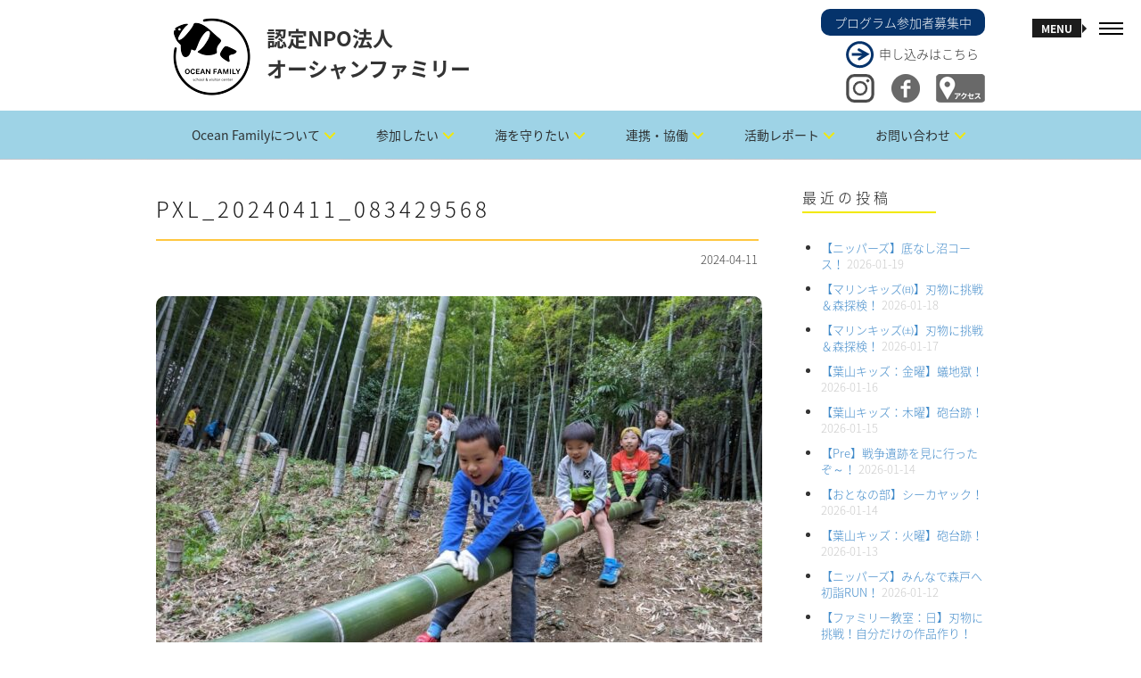

--- FILE ---
content_type: text/html; charset=utf-8
request_url: https://www.google.com/recaptcha/api2/anchor?ar=1&k=6LfSXaMUAAAAAK4OgOIZQEqnUji7Vh5_8HyXatXM&co=aHR0cHM6Ly9vY2VhbmZhbWlseS5qcDo0NDM.&hl=en&v=PoyoqOPhxBO7pBk68S4YbpHZ&size=invisible&anchor-ms=20000&execute-ms=30000&cb=m2d0fa5rh2d2
body_size: 48548
content:
<!DOCTYPE HTML><html dir="ltr" lang="en"><head><meta http-equiv="Content-Type" content="text/html; charset=UTF-8">
<meta http-equiv="X-UA-Compatible" content="IE=edge">
<title>reCAPTCHA</title>
<style type="text/css">
/* cyrillic-ext */
@font-face {
  font-family: 'Roboto';
  font-style: normal;
  font-weight: 400;
  font-stretch: 100%;
  src: url(//fonts.gstatic.com/s/roboto/v48/KFO7CnqEu92Fr1ME7kSn66aGLdTylUAMa3GUBHMdazTgWw.woff2) format('woff2');
  unicode-range: U+0460-052F, U+1C80-1C8A, U+20B4, U+2DE0-2DFF, U+A640-A69F, U+FE2E-FE2F;
}
/* cyrillic */
@font-face {
  font-family: 'Roboto';
  font-style: normal;
  font-weight: 400;
  font-stretch: 100%;
  src: url(//fonts.gstatic.com/s/roboto/v48/KFO7CnqEu92Fr1ME7kSn66aGLdTylUAMa3iUBHMdazTgWw.woff2) format('woff2');
  unicode-range: U+0301, U+0400-045F, U+0490-0491, U+04B0-04B1, U+2116;
}
/* greek-ext */
@font-face {
  font-family: 'Roboto';
  font-style: normal;
  font-weight: 400;
  font-stretch: 100%;
  src: url(//fonts.gstatic.com/s/roboto/v48/KFO7CnqEu92Fr1ME7kSn66aGLdTylUAMa3CUBHMdazTgWw.woff2) format('woff2');
  unicode-range: U+1F00-1FFF;
}
/* greek */
@font-face {
  font-family: 'Roboto';
  font-style: normal;
  font-weight: 400;
  font-stretch: 100%;
  src: url(//fonts.gstatic.com/s/roboto/v48/KFO7CnqEu92Fr1ME7kSn66aGLdTylUAMa3-UBHMdazTgWw.woff2) format('woff2');
  unicode-range: U+0370-0377, U+037A-037F, U+0384-038A, U+038C, U+038E-03A1, U+03A3-03FF;
}
/* math */
@font-face {
  font-family: 'Roboto';
  font-style: normal;
  font-weight: 400;
  font-stretch: 100%;
  src: url(//fonts.gstatic.com/s/roboto/v48/KFO7CnqEu92Fr1ME7kSn66aGLdTylUAMawCUBHMdazTgWw.woff2) format('woff2');
  unicode-range: U+0302-0303, U+0305, U+0307-0308, U+0310, U+0312, U+0315, U+031A, U+0326-0327, U+032C, U+032F-0330, U+0332-0333, U+0338, U+033A, U+0346, U+034D, U+0391-03A1, U+03A3-03A9, U+03B1-03C9, U+03D1, U+03D5-03D6, U+03F0-03F1, U+03F4-03F5, U+2016-2017, U+2034-2038, U+203C, U+2040, U+2043, U+2047, U+2050, U+2057, U+205F, U+2070-2071, U+2074-208E, U+2090-209C, U+20D0-20DC, U+20E1, U+20E5-20EF, U+2100-2112, U+2114-2115, U+2117-2121, U+2123-214F, U+2190, U+2192, U+2194-21AE, U+21B0-21E5, U+21F1-21F2, U+21F4-2211, U+2213-2214, U+2216-22FF, U+2308-230B, U+2310, U+2319, U+231C-2321, U+2336-237A, U+237C, U+2395, U+239B-23B7, U+23D0, U+23DC-23E1, U+2474-2475, U+25AF, U+25B3, U+25B7, U+25BD, U+25C1, U+25CA, U+25CC, U+25FB, U+266D-266F, U+27C0-27FF, U+2900-2AFF, U+2B0E-2B11, U+2B30-2B4C, U+2BFE, U+3030, U+FF5B, U+FF5D, U+1D400-1D7FF, U+1EE00-1EEFF;
}
/* symbols */
@font-face {
  font-family: 'Roboto';
  font-style: normal;
  font-weight: 400;
  font-stretch: 100%;
  src: url(//fonts.gstatic.com/s/roboto/v48/KFO7CnqEu92Fr1ME7kSn66aGLdTylUAMaxKUBHMdazTgWw.woff2) format('woff2');
  unicode-range: U+0001-000C, U+000E-001F, U+007F-009F, U+20DD-20E0, U+20E2-20E4, U+2150-218F, U+2190, U+2192, U+2194-2199, U+21AF, U+21E6-21F0, U+21F3, U+2218-2219, U+2299, U+22C4-22C6, U+2300-243F, U+2440-244A, U+2460-24FF, U+25A0-27BF, U+2800-28FF, U+2921-2922, U+2981, U+29BF, U+29EB, U+2B00-2BFF, U+4DC0-4DFF, U+FFF9-FFFB, U+10140-1018E, U+10190-1019C, U+101A0, U+101D0-101FD, U+102E0-102FB, U+10E60-10E7E, U+1D2C0-1D2D3, U+1D2E0-1D37F, U+1F000-1F0FF, U+1F100-1F1AD, U+1F1E6-1F1FF, U+1F30D-1F30F, U+1F315, U+1F31C, U+1F31E, U+1F320-1F32C, U+1F336, U+1F378, U+1F37D, U+1F382, U+1F393-1F39F, U+1F3A7-1F3A8, U+1F3AC-1F3AF, U+1F3C2, U+1F3C4-1F3C6, U+1F3CA-1F3CE, U+1F3D4-1F3E0, U+1F3ED, U+1F3F1-1F3F3, U+1F3F5-1F3F7, U+1F408, U+1F415, U+1F41F, U+1F426, U+1F43F, U+1F441-1F442, U+1F444, U+1F446-1F449, U+1F44C-1F44E, U+1F453, U+1F46A, U+1F47D, U+1F4A3, U+1F4B0, U+1F4B3, U+1F4B9, U+1F4BB, U+1F4BF, U+1F4C8-1F4CB, U+1F4D6, U+1F4DA, U+1F4DF, U+1F4E3-1F4E6, U+1F4EA-1F4ED, U+1F4F7, U+1F4F9-1F4FB, U+1F4FD-1F4FE, U+1F503, U+1F507-1F50B, U+1F50D, U+1F512-1F513, U+1F53E-1F54A, U+1F54F-1F5FA, U+1F610, U+1F650-1F67F, U+1F687, U+1F68D, U+1F691, U+1F694, U+1F698, U+1F6AD, U+1F6B2, U+1F6B9-1F6BA, U+1F6BC, U+1F6C6-1F6CF, U+1F6D3-1F6D7, U+1F6E0-1F6EA, U+1F6F0-1F6F3, U+1F6F7-1F6FC, U+1F700-1F7FF, U+1F800-1F80B, U+1F810-1F847, U+1F850-1F859, U+1F860-1F887, U+1F890-1F8AD, U+1F8B0-1F8BB, U+1F8C0-1F8C1, U+1F900-1F90B, U+1F93B, U+1F946, U+1F984, U+1F996, U+1F9E9, U+1FA00-1FA6F, U+1FA70-1FA7C, U+1FA80-1FA89, U+1FA8F-1FAC6, U+1FACE-1FADC, U+1FADF-1FAE9, U+1FAF0-1FAF8, U+1FB00-1FBFF;
}
/* vietnamese */
@font-face {
  font-family: 'Roboto';
  font-style: normal;
  font-weight: 400;
  font-stretch: 100%;
  src: url(//fonts.gstatic.com/s/roboto/v48/KFO7CnqEu92Fr1ME7kSn66aGLdTylUAMa3OUBHMdazTgWw.woff2) format('woff2');
  unicode-range: U+0102-0103, U+0110-0111, U+0128-0129, U+0168-0169, U+01A0-01A1, U+01AF-01B0, U+0300-0301, U+0303-0304, U+0308-0309, U+0323, U+0329, U+1EA0-1EF9, U+20AB;
}
/* latin-ext */
@font-face {
  font-family: 'Roboto';
  font-style: normal;
  font-weight: 400;
  font-stretch: 100%;
  src: url(//fonts.gstatic.com/s/roboto/v48/KFO7CnqEu92Fr1ME7kSn66aGLdTylUAMa3KUBHMdazTgWw.woff2) format('woff2');
  unicode-range: U+0100-02BA, U+02BD-02C5, U+02C7-02CC, U+02CE-02D7, U+02DD-02FF, U+0304, U+0308, U+0329, U+1D00-1DBF, U+1E00-1E9F, U+1EF2-1EFF, U+2020, U+20A0-20AB, U+20AD-20C0, U+2113, U+2C60-2C7F, U+A720-A7FF;
}
/* latin */
@font-face {
  font-family: 'Roboto';
  font-style: normal;
  font-weight: 400;
  font-stretch: 100%;
  src: url(//fonts.gstatic.com/s/roboto/v48/KFO7CnqEu92Fr1ME7kSn66aGLdTylUAMa3yUBHMdazQ.woff2) format('woff2');
  unicode-range: U+0000-00FF, U+0131, U+0152-0153, U+02BB-02BC, U+02C6, U+02DA, U+02DC, U+0304, U+0308, U+0329, U+2000-206F, U+20AC, U+2122, U+2191, U+2193, U+2212, U+2215, U+FEFF, U+FFFD;
}
/* cyrillic-ext */
@font-face {
  font-family: 'Roboto';
  font-style: normal;
  font-weight: 500;
  font-stretch: 100%;
  src: url(//fonts.gstatic.com/s/roboto/v48/KFO7CnqEu92Fr1ME7kSn66aGLdTylUAMa3GUBHMdazTgWw.woff2) format('woff2');
  unicode-range: U+0460-052F, U+1C80-1C8A, U+20B4, U+2DE0-2DFF, U+A640-A69F, U+FE2E-FE2F;
}
/* cyrillic */
@font-face {
  font-family: 'Roboto';
  font-style: normal;
  font-weight: 500;
  font-stretch: 100%;
  src: url(//fonts.gstatic.com/s/roboto/v48/KFO7CnqEu92Fr1ME7kSn66aGLdTylUAMa3iUBHMdazTgWw.woff2) format('woff2');
  unicode-range: U+0301, U+0400-045F, U+0490-0491, U+04B0-04B1, U+2116;
}
/* greek-ext */
@font-face {
  font-family: 'Roboto';
  font-style: normal;
  font-weight: 500;
  font-stretch: 100%;
  src: url(//fonts.gstatic.com/s/roboto/v48/KFO7CnqEu92Fr1ME7kSn66aGLdTylUAMa3CUBHMdazTgWw.woff2) format('woff2');
  unicode-range: U+1F00-1FFF;
}
/* greek */
@font-face {
  font-family: 'Roboto';
  font-style: normal;
  font-weight: 500;
  font-stretch: 100%;
  src: url(//fonts.gstatic.com/s/roboto/v48/KFO7CnqEu92Fr1ME7kSn66aGLdTylUAMa3-UBHMdazTgWw.woff2) format('woff2');
  unicode-range: U+0370-0377, U+037A-037F, U+0384-038A, U+038C, U+038E-03A1, U+03A3-03FF;
}
/* math */
@font-face {
  font-family: 'Roboto';
  font-style: normal;
  font-weight: 500;
  font-stretch: 100%;
  src: url(//fonts.gstatic.com/s/roboto/v48/KFO7CnqEu92Fr1ME7kSn66aGLdTylUAMawCUBHMdazTgWw.woff2) format('woff2');
  unicode-range: U+0302-0303, U+0305, U+0307-0308, U+0310, U+0312, U+0315, U+031A, U+0326-0327, U+032C, U+032F-0330, U+0332-0333, U+0338, U+033A, U+0346, U+034D, U+0391-03A1, U+03A3-03A9, U+03B1-03C9, U+03D1, U+03D5-03D6, U+03F0-03F1, U+03F4-03F5, U+2016-2017, U+2034-2038, U+203C, U+2040, U+2043, U+2047, U+2050, U+2057, U+205F, U+2070-2071, U+2074-208E, U+2090-209C, U+20D0-20DC, U+20E1, U+20E5-20EF, U+2100-2112, U+2114-2115, U+2117-2121, U+2123-214F, U+2190, U+2192, U+2194-21AE, U+21B0-21E5, U+21F1-21F2, U+21F4-2211, U+2213-2214, U+2216-22FF, U+2308-230B, U+2310, U+2319, U+231C-2321, U+2336-237A, U+237C, U+2395, U+239B-23B7, U+23D0, U+23DC-23E1, U+2474-2475, U+25AF, U+25B3, U+25B7, U+25BD, U+25C1, U+25CA, U+25CC, U+25FB, U+266D-266F, U+27C0-27FF, U+2900-2AFF, U+2B0E-2B11, U+2B30-2B4C, U+2BFE, U+3030, U+FF5B, U+FF5D, U+1D400-1D7FF, U+1EE00-1EEFF;
}
/* symbols */
@font-face {
  font-family: 'Roboto';
  font-style: normal;
  font-weight: 500;
  font-stretch: 100%;
  src: url(//fonts.gstatic.com/s/roboto/v48/KFO7CnqEu92Fr1ME7kSn66aGLdTylUAMaxKUBHMdazTgWw.woff2) format('woff2');
  unicode-range: U+0001-000C, U+000E-001F, U+007F-009F, U+20DD-20E0, U+20E2-20E4, U+2150-218F, U+2190, U+2192, U+2194-2199, U+21AF, U+21E6-21F0, U+21F3, U+2218-2219, U+2299, U+22C4-22C6, U+2300-243F, U+2440-244A, U+2460-24FF, U+25A0-27BF, U+2800-28FF, U+2921-2922, U+2981, U+29BF, U+29EB, U+2B00-2BFF, U+4DC0-4DFF, U+FFF9-FFFB, U+10140-1018E, U+10190-1019C, U+101A0, U+101D0-101FD, U+102E0-102FB, U+10E60-10E7E, U+1D2C0-1D2D3, U+1D2E0-1D37F, U+1F000-1F0FF, U+1F100-1F1AD, U+1F1E6-1F1FF, U+1F30D-1F30F, U+1F315, U+1F31C, U+1F31E, U+1F320-1F32C, U+1F336, U+1F378, U+1F37D, U+1F382, U+1F393-1F39F, U+1F3A7-1F3A8, U+1F3AC-1F3AF, U+1F3C2, U+1F3C4-1F3C6, U+1F3CA-1F3CE, U+1F3D4-1F3E0, U+1F3ED, U+1F3F1-1F3F3, U+1F3F5-1F3F7, U+1F408, U+1F415, U+1F41F, U+1F426, U+1F43F, U+1F441-1F442, U+1F444, U+1F446-1F449, U+1F44C-1F44E, U+1F453, U+1F46A, U+1F47D, U+1F4A3, U+1F4B0, U+1F4B3, U+1F4B9, U+1F4BB, U+1F4BF, U+1F4C8-1F4CB, U+1F4D6, U+1F4DA, U+1F4DF, U+1F4E3-1F4E6, U+1F4EA-1F4ED, U+1F4F7, U+1F4F9-1F4FB, U+1F4FD-1F4FE, U+1F503, U+1F507-1F50B, U+1F50D, U+1F512-1F513, U+1F53E-1F54A, U+1F54F-1F5FA, U+1F610, U+1F650-1F67F, U+1F687, U+1F68D, U+1F691, U+1F694, U+1F698, U+1F6AD, U+1F6B2, U+1F6B9-1F6BA, U+1F6BC, U+1F6C6-1F6CF, U+1F6D3-1F6D7, U+1F6E0-1F6EA, U+1F6F0-1F6F3, U+1F6F7-1F6FC, U+1F700-1F7FF, U+1F800-1F80B, U+1F810-1F847, U+1F850-1F859, U+1F860-1F887, U+1F890-1F8AD, U+1F8B0-1F8BB, U+1F8C0-1F8C1, U+1F900-1F90B, U+1F93B, U+1F946, U+1F984, U+1F996, U+1F9E9, U+1FA00-1FA6F, U+1FA70-1FA7C, U+1FA80-1FA89, U+1FA8F-1FAC6, U+1FACE-1FADC, U+1FADF-1FAE9, U+1FAF0-1FAF8, U+1FB00-1FBFF;
}
/* vietnamese */
@font-face {
  font-family: 'Roboto';
  font-style: normal;
  font-weight: 500;
  font-stretch: 100%;
  src: url(//fonts.gstatic.com/s/roboto/v48/KFO7CnqEu92Fr1ME7kSn66aGLdTylUAMa3OUBHMdazTgWw.woff2) format('woff2');
  unicode-range: U+0102-0103, U+0110-0111, U+0128-0129, U+0168-0169, U+01A0-01A1, U+01AF-01B0, U+0300-0301, U+0303-0304, U+0308-0309, U+0323, U+0329, U+1EA0-1EF9, U+20AB;
}
/* latin-ext */
@font-face {
  font-family: 'Roboto';
  font-style: normal;
  font-weight: 500;
  font-stretch: 100%;
  src: url(//fonts.gstatic.com/s/roboto/v48/KFO7CnqEu92Fr1ME7kSn66aGLdTylUAMa3KUBHMdazTgWw.woff2) format('woff2');
  unicode-range: U+0100-02BA, U+02BD-02C5, U+02C7-02CC, U+02CE-02D7, U+02DD-02FF, U+0304, U+0308, U+0329, U+1D00-1DBF, U+1E00-1E9F, U+1EF2-1EFF, U+2020, U+20A0-20AB, U+20AD-20C0, U+2113, U+2C60-2C7F, U+A720-A7FF;
}
/* latin */
@font-face {
  font-family: 'Roboto';
  font-style: normal;
  font-weight: 500;
  font-stretch: 100%;
  src: url(//fonts.gstatic.com/s/roboto/v48/KFO7CnqEu92Fr1ME7kSn66aGLdTylUAMa3yUBHMdazQ.woff2) format('woff2');
  unicode-range: U+0000-00FF, U+0131, U+0152-0153, U+02BB-02BC, U+02C6, U+02DA, U+02DC, U+0304, U+0308, U+0329, U+2000-206F, U+20AC, U+2122, U+2191, U+2193, U+2212, U+2215, U+FEFF, U+FFFD;
}
/* cyrillic-ext */
@font-face {
  font-family: 'Roboto';
  font-style: normal;
  font-weight: 900;
  font-stretch: 100%;
  src: url(//fonts.gstatic.com/s/roboto/v48/KFO7CnqEu92Fr1ME7kSn66aGLdTylUAMa3GUBHMdazTgWw.woff2) format('woff2');
  unicode-range: U+0460-052F, U+1C80-1C8A, U+20B4, U+2DE0-2DFF, U+A640-A69F, U+FE2E-FE2F;
}
/* cyrillic */
@font-face {
  font-family: 'Roboto';
  font-style: normal;
  font-weight: 900;
  font-stretch: 100%;
  src: url(//fonts.gstatic.com/s/roboto/v48/KFO7CnqEu92Fr1ME7kSn66aGLdTylUAMa3iUBHMdazTgWw.woff2) format('woff2');
  unicode-range: U+0301, U+0400-045F, U+0490-0491, U+04B0-04B1, U+2116;
}
/* greek-ext */
@font-face {
  font-family: 'Roboto';
  font-style: normal;
  font-weight: 900;
  font-stretch: 100%;
  src: url(//fonts.gstatic.com/s/roboto/v48/KFO7CnqEu92Fr1ME7kSn66aGLdTylUAMa3CUBHMdazTgWw.woff2) format('woff2');
  unicode-range: U+1F00-1FFF;
}
/* greek */
@font-face {
  font-family: 'Roboto';
  font-style: normal;
  font-weight: 900;
  font-stretch: 100%;
  src: url(//fonts.gstatic.com/s/roboto/v48/KFO7CnqEu92Fr1ME7kSn66aGLdTylUAMa3-UBHMdazTgWw.woff2) format('woff2');
  unicode-range: U+0370-0377, U+037A-037F, U+0384-038A, U+038C, U+038E-03A1, U+03A3-03FF;
}
/* math */
@font-face {
  font-family: 'Roboto';
  font-style: normal;
  font-weight: 900;
  font-stretch: 100%;
  src: url(//fonts.gstatic.com/s/roboto/v48/KFO7CnqEu92Fr1ME7kSn66aGLdTylUAMawCUBHMdazTgWw.woff2) format('woff2');
  unicode-range: U+0302-0303, U+0305, U+0307-0308, U+0310, U+0312, U+0315, U+031A, U+0326-0327, U+032C, U+032F-0330, U+0332-0333, U+0338, U+033A, U+0346, U+034D, U+0391-03A1, U+03A3-03A9, U+03B1-03C9, U+03D1, U+03D5-03D6, U+03F0-03F1, U+03F4-03F5, U+2016-2017, U+2034-2038, U+203C, U+2040, U+2043, U+2047, U+2050, U+2057, U+205F, U+2070-2071, U+2074-208E, U+2090-209C, U+20D0-20DC, U+20E1, U+20E5-20EF, U+2100-2112, U+2114-2115, U+2117-2121, U+2123-214F, U+2190, U+2192, U+2194-21AE, U+21B0-21E5, U+21F1-21F2, U+21F4-2211, U+2213-2214, U+2216-22FF, U+2308-230B, U+2310, U+2319, U+231C-2321, U+2336-237A, U+237C, U+2395, U+239B-23B7, U+23D0, U+23DC-23E1, U+2474-2475, U+25AF, U+25B3, U+25B7, U+25BD, U+25C1, U+25CA, U+25CC, U+25FB, U+266D-266F, U+27C0-27FF, U+2900-2AFF, U+2B0E-2B11, U+2B30-2B4C, U+2BFE, U+3030, U+FF5B, U+FF5D, U+1D400-1D7FF, U+1EE00-1EEFF;
}
/* symbols */
@font-face {
  font-family: 'Roboto';
  font-style: normal;
  font-weight: 900;
  font-stretch: 100%;
  src: url(//fonts.gstatic.com/s/roboto/v48/KFO7CnqEu92Fr1ME7kSn66aGLdTylUAMaxKUBHMdazTgWw.woff2) format('woff2');
  unicode-range: U+0001-000C, U+000E-001F, U+007F-009F, U+20DD-20E0, U+20E2-20E4, U+2150-218F, U+2190, U+2192, U+2194-2199, U+21AF, U+21E6-21F0, U+21F3, U+2218-2219, U+2299, U+22C4-22C6, U+2300-243F, U+2440-244A, U+2460-24FF, U+25A0-27BF, U+2800-28FF, U+2921-2922, U+2981, U+29BF, U+29EB, U+2B00-2BFF, U+4DC0-4DFF, U+FFF9-FFFB, U+10140-1018E, U+10190-1019C, U+101A0, U+101D0-101FD, U+102E0-102FB, U+10E60-10E7E, U+1D2C0-1D2D3, U+1D2E0-1D37F, U+1F000-1F0FF, U+1F100-1F1AD, U+1F1E6-1F1FF, U+1F30D-1F30F, U+1F315, U+1F31C, U+1F31E, U+1F320-1F32C, U+1F336, U+1F378, U+1F37D, U+1F382, U+1F393-1F39F, U+1F3A7-1F3A8, U+1F3AC-1F3AF, U+1F3C2, U+1F3C4-1F3C6, U+1F3CA-1F3CE, U+1F3D4-1F3E0, U+1F3ED, U+1F3F1-1F3F3, U+1F3F5-1F3F7, U+1F408, U+1F415, U+1F41F, U+1F426, U+1F43F, U+1F441-1F442, U+1F444, U+1F446-1F449, U+1F44C-1F44E, U+1F453, U+1F46A, U+1F47D, U+1F4A3, U+1F4B0, U+1F4B3, U+1F4B9, U+1F4BB, U+1F4BF, U+1F4C8-1F4CB, U+1F4D6, U+1F4DA, U+1F4DF, U+1F4E3-1F4E6, U+1F4EA-1F4ED, U+1F4F7, U+1F4F9-1F4FB, U+1F4FD-1F4FE, U+1F503, U+1F507-1F50B, U+1F50D, U+1F512-1F513, U+1F53E-1F54A, U+1F54F-1F5FA, U+1F610, U+1F650-1F67F, U+1F687, U+1F68D, U+1F691, U+1F694, U+1F698, U+1F6AD, U+1F6B2, U+1F6B9-1F6BA, U+1F6BC, U+1F6C6-1F6CF, U+1F6D3-1F6D7, U+1F6E0-1F6EA, U+1F6F0-1F6F3, U+1F6F7-1F6FC, U+1F700-1F7FF, U+1F800-1F80B, U+1F810-1F847, U+1F850-1F859, U+1F860-1F887, U+1F890-1F8AD, U+1F8B0-1F8BB, U+1F8C0-1F8C1, U+1F900-1F90B, U+1F93B, U+1F946, U+1F984, U+1F996, U+1F9E9, U+1FA00-1FA6F, U+1FA70-1FA7C, U+1FA80-1FA89, U+1FA8F-1FAC6, U+1FACE-1FADC, U+1FADF-1FAE9, U+1FAF0-1FAF8, U+1FB00-1FBFF;
}
/* vietnamese */
@font-face {
  font-family: 'Roboto';
  font-style: normal;
  font-weight: 900;
  font-stretch: 100%;
  src: url(//fonts.gstatic.com/s/roboto/v48/KFO7CnqEu92Fr1ME7kSn66aGLdTylUAMa3OUBHMdazTgWw.woff2) format('woff2');
  unicode-range: U+0102-0103, U+0110-0111, U+0128-0129, U+0168-0169, U+01A0-01A1, U+01AF-01B0, U+0300-0301, U+0303-0304, U+0308-0309, U+0323, U+0329, U+1EA0-1EF9, U+20AB;
}
/* latin-ext */
@font-face {
  font-family: 'Roboto';
  font-style: normal;
  font-weight: 900;
  font-stretch: 100%;
  src: url(//fonts.gstatic.com/s/roboto/v48/KFO7CnqEu92Fr1ME7kSn66aGLdTylUAMa3KUBHMdazTgWw.woff2) format('woff2');
  unicode-range: U+0100-02BA, U+02BD-02C5, U+02C7-02CC, U+02CE-02D7, U+02DD-02FF, U+0304, U+0308, U+0329, U+1D00-1DBF, U+1E00-1E9F, U+1EF2-1EFF, U+2020, U+20A0-20AB, U+20AD-20C0, U+2113, U+2C60-2C7F, U+A720-A7FF;
}
/* latin */
@font-face {
  font-family: 'Roboto';
  font-style: normal;
  font-weight: 900;
  font-stretch: 100%;
  src: url(//fonts.gstatic.com/s/roboto/v48/KFO7CnqEu92Fr1ME7kSn66aGLdTylUAMa3yUBHMdazQ.woff2) format('woff2');
  unicode-range: U+0000-00FF, U+0131, U+0152-0153, U+02BB-02BC, U+02C6, U+02DA, U+02DC, U+0304, U+0308, U+0329, U+2000-206F, U+20AC, U+2122, U+2191, U+2193, U+2212, U+2215, U+FEFF, U+FFFD;
}

</style>
<link rel="stylesheet" type="text/css" href="https://www.gstatic.com/recaptcha/releases/PoyoqOPhxBO7pBk68S4YbpHZ/styles__ltr.css">
<script nonce="aThlC7-xyvZNEo6zQ7m6og" type="text/javascript">window['__recaptcha_api'] = 'https://www.google.com/recaptcha/api2/';</script>
<script type="text/javascript" src="https://www.gstatic.com/recaptcha/releases/PoyoqOPhxBO7pBk68S4YbpHZ/recaptcha__en.js" nonce="aThlC7-xyvZNEo6zQ7m6og">
      
    </script></head>
<body><div id="rc-anchor-alert" class="rc-anchor-alert"></div>
<input type="hidden" id="recaptcha-token" value="[base64]">
<script type="text/javascript" nonce="aThlC7-xyvZNEo6zQ7m6og">
      recaptcha.anchor.Main.init("[\x22ainput\x22,[\x22bgdata\x22,\x22\x22,\[base64]/[base64]/bmV3IFpbdF0obVswXSk6Sz09Mj9uZXcgWlt0XShtWzBdLG1bMV0pOks9PTM/bmV3IFpbdF0obVswXSxtWzFdLG1bMl0pOks9PTQ/[base64]/[base64]/[base64]/[base64]/[base64]/[base64]/[base64]/[base64]/[base64]/[base64]/[base64]/[base64]/[base64]/[base64]\\u003d\\u003d\x22,\[base64]\x22,\x22UQbCq8K+VHnDp1guR8KLU8Ojw6MEw454MDF3wqxlw689c8O4D8KpwrFCCsO9w6fCpsK9LTNew75lw5bDrjN3w57DscK0HQrDqsKGw44aLcOtHMKKwqfDlcOeDMOIVSxswq4oLsOAbsKqw5rDuy59wohOMSZJwoPDvcKHIsOawrYYw5TDmMOZwp/Ciy9ML8KgeMOFPhHDk0vCrsOAwpHDmcKlwr7DmsOMGH57wqRnRA5EWsOpXTbChcO1dsK+UsKLw4bCqnLDiTwIwoZ0w6RSwrzDuVlCDsOewpTDm0tIw5pJAMK6wr3CpMOgw6ZqKsKmNCVuwrvDqcK9d8K/[base64]/Ct8KlwqbDksOVwrvCkSvCnsOXPjLCrREtBkdlwqHDlcOUKMKWGMKhHmHDsMKCw501WMKuGWVrWcKFT8KnQAvCvXDDjsOwwrHDncO9c8Owwp7DvMK5w4rDh0I9w4Ydw7YcB244QRRZwrXDhn7CgHLCoQzDvD/DiHfDrCXDlsO6w4IPCHLCgWJuFsOmwpcRwqbDqcK/woYVw7sbH8OCIcKCwppXGsKQwp/[base64]/[base64]/Dp0TCj2rClcObVSduQRsDw7vDpHl6IcKwwqREwrYTwoHDjk/Dp8OIM8KKZ8KxO8OQwoQjwpgJUl8GPGFBwoEYw4Ifw6M3ZR/DkcKmesOnw4hSwrTCvcKlw6PCkFhUwqzCpcKHOMKkwrbCicKvBUjClUDDuMKrwr/DrsKaX8O/ASjCvsKzwp7DkjvCscOvPTPCvsKLfH4ow7E8w5DDjDfDnEDDq8Kfw6s2BlrDmH/DmcKlS8O2bsOBFMO1cyjDqlJOwoZzScO4FCRrcjJPwqDCjcKYMC/DjMO/w53ClsOzbW8NbWXDicOEfsOzYzoKHklrwqLChV5nw7LDjMOHLTAaw7bCqMKjw79lw7o8w4nCu1pyw7YtPgxkw5TDpMK/[base64]/[base64]/DrMOdw6NCw6LCv0UqN3LCqMK/[base64]/DgXPCmsKLw5fDmnnCu8OuwrXCjizCnsOAacK2HRHCswzCo2HDiMOdLHdlwpvDm8Olw4B6ejURwrXCpHHDtsKXWxHCnsOgw4LCk8K2wpbCpMKKwpsYwoHCom3CpQ/CiHbDiMKNBz/Dt8KlKcOQQMOSBH9Tw7DCqwfDgAcHw6rCnMOYwrB1C8KOCgJSX8KQw7U+wp3CmMO/IcKlVDxAwovDg0jDoVIbCjfDvsOXwrhZw7JqwofCnEfCv8OPccOswosCDsOVKcKGw57Dl0MTO8ODTWzCuC3CrzQoYMOcw6jDrkMacMKCwoNlL8OQYBzCv8KnMMKrE8OXDX3DvcOJP8OURiEoYkLDpMK+GcKZwqtPBUhow6sNAMK/w7rDq8OtLcKYwqtTYVrDgVfCvV1rdcO5DcOTwpbDtQfDjcOXIcOGACTCn8OjDx4NImHClXDCk8Otw6rCtgzDsmpaw7hTVDMlI35mTsK0wqvDijXCpxPDj8Oyw48bwqt3wp8gZMO/b8Oow4ZqAzsIX1DDpl8EYMOJw5FgwrrCqsO7dsKVwp7ClcOtwrvClMOpAsKNwqkUcMO6wprDtMKxw6HDicOfw5kTJcKrVMOCw6rDocKxw5scwrfDksOdGSQ6G0VAwqx7EHcDw5BEw5JVASjChMOywqcxwr8bZWPCvsO8FFPChT4iw6/Cj8KfbAfDmwg2wqrDk8Kpw4rDvsKmwrEqw5txPhQfC8OOw7XDvRLDj21MRgDDpcOrTsOkwpvDucKVw4DCmsKqw6PCkVV5woJlAsK0FcOFw5fCmkAQwqk8QMKIAcOGw43DqMOswpl7F8KLwpcZAcKlawV0w4LCt8O/wq3CiQs1Y1V3a8KOwqPDoHx6w58FdcOKwrRyXsKNw7bDuWx2wpgDw7JuwoA9w4zCl33CiMK3PlrCjXnDmcOnOUXCpMK/RBzDvsOsdx8+w5/CqifDtMORTMKaQhHCoMKswr/[base64]/GUXCrsKPYkTDk10iT8OWFQfDucKhwpzDnXoWZ8KsbcOUwpM1w7nDs8OJbANjwovCk8O/w7YrTB/DjsKMw5xRw5jDncOqJMOUWCFWwr3CmMOBw65mwrjCmFXDhzEwdsKowqJhHH8EP8KxQ8O2wqPDjcKBw6/[base64]/woTDpsOdwqnDo1bDnMO9w4Nof2R+wpzCoMKOw47DnAs0GQLCujxkYMK+CMOKwo/[base64]/w4tkwpLCmsKDw5DCt8Kxw6dxa8OHw7tnRsOnI29BQ0bCkl/ClxHDgsKDwoPCi8KxwpDCixhLKcOSXwXDjcOywrxRG2fDmlXDkXbDlMKxwqTDjsOdw759NGPCrx/CgR86NsKiwrHCtCjCpnvCqU9ANMOVwpw9ByY0McKWw508w6TCtsOCw7VYwrjCnT9hw73Dv1bChcOywq5aYhzCkBPDhSXCuSrDrcKlwoV7w6LDk08gCcOndRXDn0hDHV/Drg/Cv8O1w4/CgMOjwqbDhRjCmFUyXsOlwo3Cj8OvVMKXw6Yowq7DlcKAw61xwrMUw45OBcKiwrlHUcKEwp8Sw7s1Y8KHw6F4wp/[base64]/Digx+woUDPcK2wrY2AWhWwoNmNTXDoTV9w5pydsOnw57DrsOFBC8Jw4xbER7DvRPDj8KbwoVXw7kOwojDvXDCkMKTwoPDj8OhIisFw6zDuU/Cu8OidxLDr8OtBsK1woPCuhrCkMO2CMO2GUDDmG9WwrLDv8KNCcOwwoHCq8Kzw7/DiAsWw6rCuhctwpdowrpwwpTCq8OfPETDjAtDQQVUbmZibsObwr8sLsOUw5hcw5TDvcKHJ8O0wrtGEDs3wrhPI0pCw4UwEMOpAR0rwqjDkMKwwpc8fcOCXsOTw7/Cq8KowrJzwoTDssKBCsKUwqnDjV7Chww9DsOAKyXChibCjlx5HWnCusKuw7YPw4xXCcODaTHDmMO1wprDncK/[base64]/DicOnSgzClnV3ZcKPBUfCpcKzwow/SsK+wplXwoPDqcOnFks7w4rCjMO6GGY9wonDujrDkV3Dp8OSLMOpMQc8w5/DgwLCtCXDtBA7w6xPHMOJwqzDoj1rwodLwqQhZ8Olwro2QgHDnjnCiMKdwox2ccOPw69HwrY7wplhw6cKwrA4w5zCs8KICkbCnVl3w7AtwoLDoEbCjk1/[base64]/DuMKiwqkWwqXDqMOLan7DjDhEHTfDiSxHw7dmOE7CoRjCrcKvVWHDu8KAwoEeCiJVJ8O8LsKLw7HChsKQwrHCkhAeVGbCncO5OcKnwrZCQXzDmcOHwpfDtT1sQzDCs8KaQMKtwpHCsiNiwo5dw4TClMK1aMOUw6/CgVzCmx1Yw7PCgjAdwpDDh8KTwrTCkcKobsOYwoXCoxHDvRfCmTAmw5LDlkLCs8KIFyIDXMOlw4HDmyNQGh7DgsK/K8KawqbChQfDvcOla8OpJj9TQ8O/CsOmbhJvc8OSCcONw4LCnsK9w5bDuzRsw7cHw7rDjcOMBsK8XcKGD8OiGcOqdcKbw4nDuX/Cqk/DqjROHMKJwobCt8KhwqbCocKYWsOAwrvDn3AhNSzConrDjhFzXsK8w5DDp3DDoVk8CsOtwohhwrpbZSfCt2USfMKcwo/Cp8Oew49IV8KVAsOiw5xJwoc9woHDs8KAw5chR0LCo8KIwrEOw5k2b8O9XMKRw5/DvhMPbMOGIMKgw6zCm8O9bAUzw5TChzrCui3CsTM5EnMeOCDDrcOMQgQTwoPCgWnCpVzDq8KwwoDCjMO3aHXCjVbCkmZIEX7Co3rDhxPCgMO7ShfDmcKCw4zDg1JNw7pkw6rCsjTCmsKxHMOrw47Dt8OZwqfCqCUlw7nDqiF/w4fCtMO0wo7CgGVOwp/[base64]/fkTDocO3eXHCp8OKwqnDtsK/w6gjTcKjMsO+D8Ood0E6w58ICyDCtsKUw4gmw7MgTgxkwojDvx7DoMOEw5h4wrYqU8OCEMO9wqIYw61HwrPDtxbDmMK+MD9YwrHDig/Ci07Cil/[base64]/Dmx/DmsKCwqTCs8KLwpkDCTnCgMOjNEQMUsKMwqg5w5M6wojCmVhZwrs9wqDChAQuSHweAE7Cj8OJfsKDVikhw55AZ8OlwpgEfcOzwp0/w6LCkGJdGMKUMSh2OcOxaVTCkXzCu8ObahDDqAA+wr1ydTU5w6PCkBTCmn5/PW82w7nDtx9mw6ghwocgw5N4fMKnw6LDrHLDscOew4LCscOMw7tKPMO3w68wwroEwocFOcO0A8Oww4TDt8Oiw6/CgUzCm8Ohw5DDp8KEw78Ca2YKw6vCvHbDi8KcJyAlYcORZVR5w4LDn8Krw7rDmjEHwpU4w5Azw4XDjMKZLnYDw6TDh8OJX8KHw61DFy7CuMKwJSEHwrAiTsKsw6LDljjCiWjCmMOGH23CsMO/[base64]/[base64]/[base64]/DicKMPMKLw6jDs3FyYMKfwpt0d8OeJnnDuSsaLkRVeQDDvsKYw5DDn8K7woTCucO4WsKUVxA3w7jDmUlVwpAsY8KDeVXCrcKzwpTCosOmw7LCr8KTNMKmXMO/w5rChQjCrsK6w45QIGxTwprDnMOgIsOUJMK+B8Ktw7IdEUQWbQxea2rDpxbDoHfCr8KZwpfCq2HDgMOwZMK2ZcOVGGsCwqg8J0kJwqAcwq/[base64]/CpcKkwppFAioNwrXChcOAw6IGw5rCn8OkwqM9RcOwa1HDpCkbe0LDh3bDvMOPwoUtwpNJOwc2woTCjDh6QFt1QsOJw6DDrQHDlcOCKMKZEVxRR2PCimTCiMOxw5bCqxjCp8KSTcKFw5cmw6/DtMO9w75wBMO5EcOiw6vCmhNANR/DugzCqF/DpcKxScKsNCEDwoMqOGPDtsKYPcKPwrQyw6NTwqpHwrjDmMOUwojDvj9KLkzDg8O0w7fCuMO6wo3DkQRnwr1sw5nDgFjCgsOuf8K/wq7DgsKDXsO1UHk3KcOswpLDllHDk8OARcOTwo15wpRIwoXDpsOqw7vCh1DCtMKHHsKwwpjDhcKVVMK3w6YNw5s+w7BOEcKtwqZIw64+YHjCtkTDncOwU8OMw4TDjEHCui59dG7DvcOOw6/DvcKUw5XDg8OSwonDihDCgW8jwqEVw67DisKywqLDmMOHwobCjwHDkMO1NHZFXjJSw4bDnTfCisKUS8OjGMOLw6/CkMO1NsK6w4fCh3zDn8OGK8OEbAzDtGlDw7hCw4RvFMOzw7/[base64]/CnsKJWQRKw5hzVxJFAsKvOMOtw600emrDucOAdSfCjGo5cMKgZnnDisOlLsKqCzVeYxHDusKxHSdlw7jCplfCp8ONLFjDq8KNUS1sw41iw4wpw5oTwoA0XMO0ckfDi8KDZ8KfO3YYwrTDtwbDj8O4w7t9wo8gbMKpwrdMw5B9w77Ds8Oewq4pMkt9w6zDqMKyfcKbTx/[base64]/wr/DoMKvw4jDscOIw7HDlcOLw5JEw6nDumrCncO3F8Onwr9nwotEw6FgXcOfZVPCpgtSw4XDssO+S2TCtQN6wpUnI8OTwrfDq3bCqcK/TgXDhcKWU1jDrsOrIAfCqWPDviQIN8KLwqYOwrbDk2rCg8K2wr7DgsKqQMOvwpAxwqbDgMOLw4FYw5bDrMKPa8OAw4Q6R8O6Oi5yw7zCvsKJwqQqNVnCtRrCrw0ZYH1Fw4/CgsK/wobCgcK2WcKtw7nDiUAUHcKOwpI1wqnCrsK6OBHCisKTw7jCpXYMw5PCnRAuw586O8KCw6QILMO6Y8K8BsOpJMO5w6HDihbCvcOzSlMRMm3Ds8OCVsKsE3g6YA0Nw4wMwqNuesOjw54CcxlXYcOTT8O6w5jDiA/CtMO4wpXCtCXDuxvDgsK/W8O2wo5recKBeMK0Nk3DksOGwqfCuEFlwobClcKPWRfDkcKDwqXCvCHDpsKsQks8w5JEJsORwpA7w47DmSvDhTUYSMOBwp89EcKGTWzCtBtjw6vCrcO9GMKBwofDhknDscOTOjHCgw3DrcO4VcOqAsOmwrPDj8KfI8O2wo/CtsKuw5/CrgbDr8K6N3UMfBPCiBVcwp5tw6Q5w7fCpSZgL8KJIMOuM8Oww5YzBcK0w6fCg8KHMkXDq8KLw49FdsKeJxVLwoprWcOUFhYZdEIVw7k9ayBKR8OrFMOrDcORw5TDpsOpw5RNw6wTKMOEwoNleFYzwr7Dhn1FAsOZSR88wpbDnMOVw4B5w4/DncKJcMOgwrfDlizCpcK6d8Ovw5nDonrCmTfCksObwrEVwqzDoF3CrcKPWMOALzvDjMO3R8OnMsK7w5Qdw79aw70ePWvCr1XCpnbClcOzFnBrCS/Cj2oswrERYBnCusK0YRk+acKyw69rw4TClUHDlMKFw4Bdw6bDo8ONwrxZCcOkwqxhw4vDuMOpaxbCkzPCjsOlwrBmXxLChMOnZSvDm8OeEsKiUzhGWsKLwqDDl8K7HH3DlsO0wpcLA2/[base64]/CrVPDg0bCisObwqvDuDN+w60bCzTDhUTDhcKqwop6NSAIIRjDo3/[base64]/Cm3nCtMONwotPwrwMw44Qw67DqsOLw7HClWHDsS3DmsO9csKxNgh0a0fDhjfDt8KwFHV2TSxIDU/[base64]/CtXHDhXlpFgZew5ETwrfCsF3CuhfDjk10cmUGYMOpHsOgwonCkTHDrBTCncOVIkYqVcOWATMRw7Ubf0tDwrQVwrvCvMKGw6/[base64]/DgS8Yw7xnMMOTwoIFw4fCtFBMw47DpsKOwo17P8KRwo/Cnl/DoMO+w6NOAzEMwr7CjcK5wpDCtTgLemkOLHLCqcKtwpzCisOXwrVvw5Edw6/CocOew5B2anfCs2PDnVdfSE7DlsKmJcKaS01ww53DoUs8CjXCuMKnw4AbYMOwWzx/[base64]/[base64]/wrHCmcOfwpvDhsOPSMOLXiPDj3HDiMONZcO+wpovfAVvFQXDlA8EdkPCkRkjw60yb34IH8KbwrPCvcOcwo7DvDXDo2DCjiZ4bMOXacK2woRTI0LCn1NZwpt7woLCsz8wwqTCkgvDvH8PQQLDhAvDqhJcw7AuZcK9E8KNfUXDuMKUwpTCnsKCwr/DvsORA8KXa8OawoNmwozDhsKWw5EewrDDtMOKF3jCpUtrwo/DiwjCrm3CksKhwpwxwqrCn0LCvy19AcOXw5/CmcOWIyDCkcOgwroXw5DChzDCmMOQNsKvw7fDmsKiwr1yQcOoJsKLw7/DnmLDtcKhwrnChWbDpxo0esO4GsKaXcKhw7I6wqvDlBA/[base64]/[base64]/[base64]/WwrDmUxkbHptw6Vsd8O7wphMwofDkAIFBcO4JDlnfcOYwoDDhjBKwrR1M0fDpwfCmBHCtUnDv8KUcMK0wq86NiFow54lwqhGwpxDbn3Cu8O5ahDDim5oJMOMwrrCv2gGUk/[base64]/EcK5D8KkDBDDkXUSw7nDsMOtw5PDs8O2BcKoByEAw7ZnMGzDssOHwqFKw4PDgFDDnGfCkMOWZMK+w74Bw5UKdU/CrFnDqDZHfzDCmVPDncK4MxrDklJ8w6PCkcOvw7XClC9Bw4RUAmXCnTFVw7LDksOOJMOYQC0VKXzCoGHCn8O0wr7DgcOFwrjDlsO0wrVYw4XCv8O4XDgawrBgwqbCtVzClMO5w65eZsOuw7MUV8K2w6l8wrYMcHHCucKyDMOETMOYwp/Dn8OiwrpWUiY9wqjDjmZFCFDCs8OpHTN1wovCkcOlwoNGFsOFFT5PHcKgXcO3wqvCtMOsXcOOwrnCtMK6VcOTYcOcHitpw5I4WyMBRcOEDGBRVV/Cs8KHw7lTcVRSZMKnw4rCpXAkfTVwPMKewoLCqcOpwq/DgsKOCMO/w4/DgcOLYEvCnsODw4bClMKuwqhyVsOBwobCrjPDpSHCsMODw7rDk1/Dn3Z2IXcSw6M0fsOxAsKkw6Vdw4ITwqzCicOcw6YCwrLDokYzwqkdSsK1CQ3DoBxGw558wqJZSTnDnlJmw7ASb8OVwoAJDMKAwqYMw79wY8KJWGw0d8KeFMKKUWoLw6xRSXrDtcORJsKrw73CkF/[base64]/XUvChXllw6Brw4pXVF5Jw4TDg8K3O2Yrwo5ew5Yyw5TDgR/CvnDDusKGJVnCvz7DkMOMPcKaw5JWbcKoDS7DicKQw4XDvlrDumfCtH8TwqfCtx/DqMOMacOoUz0/P1zCnMK2wolKw59jw5dCw7LDucKyfMK1Q8Kbwql5czhfUMOIYkopw6kvAEkbwqk2wqpmZUMFFyJ0wr3DpAzDhHfDu8OvwpkSw6PCpTjDqsOic3vDl1x/wozCoH9LJSjDmS4Xw7/DpH8AwpPCt8OTw5rDuyfChxDChWRzTTYSw6vChRYewqzCn8OEw4DDmA8hwq0lLwnClyV0w6TDr8OOdXLCs8OqYFDCpBTCusKrw6HDpcKXw7HDtMOWUjPDm8K+IXYyf8KBw7fDkQAoHnJSMMOWXMKyfyLDlHbCiMKMIC/CmcOwKsKjRsKgwoROPsOqaMKeHR9eNcKgw7cXFkvDpsKgR8O4FcOncU3DhsOaw7zClMOcPl/DhTBRw6pyw7DCm8KowrhKw6Jvw6/[base64]/[base64]/Do1nCrsK6woo9w67DgsOPN8OFwpc0woPCrDNAwqfDgGPCuR54w6FIw7pIR8KMa8OUUcKpw4w/wo/CqWN/wpLDhyRRw4cPw6tGKMO+w78ab8KJHsKywodTMMOFEi7CqlnDkcKIw5dmG8KmwpjCmFzDvMKeLsObNMKJw7kAVhsOwptWwqPDsMO/wrFTwrdyMmlfeBrCv8OyScOHw5TDqsK+w4Fbw7gSDsOPREnCvMK8wpzCscOEwr9GMsK2B2rCm8K5w4DCuipcDsODcCbDgiDCo8OpLmciw7Z9CMKxwrXDnnl5LV9vwp/CsiTDl8ONw7vCkz7Cg8OlcTDDjFg4w7ZHwrbCjxPDrsOzwp7Dm8KwN0Y2LcOLUW5tw5/Du8O4bQ4qw6AOwr3CgsKCeXYPBMKMwpUPOMKdHD42w47DpcOawoY9EMOIPsKZw7k8wqshRcO9w4ECw7rCmMO9EWnCsMKjw59vwo97wpXCp8K9Lw1GHcOXI8KyE3LDvl3DlMK/wqILwo98w4DCoEo8THrCrsKxw7nDhcK/w7zCjT8yB189w4gnw7XCi01oLVjCrHfDpcOkw6/DuAvCs8OSIWHClMKEZRvDlsO4w48Pc8OQw7TChBPDvMO+KcK/X8OWwqPDo2LCv8KrZMOxw5zDlilRw65zXMOiworDhQANw4Edw6LCjRnDjDoBwp3Cg0/DrF0KLsK/[base64]/CtMKow7pZw6wnecOAHHzDoHTCicOvwrx6RcKhYFkKw5jCr8OtwoRYw7DDs8K+RMOuEB1swot0fGxdwp5WwrXCkRrDmRDCk8KFwq/Dr8K+c3bDoMK+T21kwrzCoB4jwoI/Zgtuw4/DksOrw6fDkcO9UsKWwrbCr8OVdcOJdMOoNcO/[base64]/CgQ/Dr8ORwqLDug0Gwp1oS8Oow7/DlcO4AMO9w6RPw6PClgU3RiQiAFYRYWrDvMO5w696RDDCosOSGizDhzJEwp/DrsK4wqzDs8Oubjx0Cw9UDQwOLlzCvcO+GlJawrjDkxfCqcK4H1lGwosawpRTwrnCqMKOw4VpRXF4PMO0YAA3w5U7XcKGHRjCtMOvw5RLwr7DtcO0ZcK8wrzCmE3ColJIwqzDp8KXw6/DslLClMOfwpXCoMODJcKRFMKTYcKvwrnDl8OrGcKlwrPCp8OPwpAoahjDq3TDmG5ww5JDUcOTwodACcK1w5kTPsKHA8K/[base64]/DrsOGQsOEwoUjwoNgw4QawrJuw4Blw6DCq21DDMOtKcO3IAfCiE7Cgzc/[base64]/w7EmUSUSecOWwqghwpHCh8KIw5/DhMOjECMyw5fCn8OfFBgQw5XDk3kyesKSACBkWgfDqMOYw6jCrMO/ZcOfFm44wrBfVD/CosOjXUTCrcK+PMKhdCrCusO+NSwDEcOTW0XCucOhZcKXwqPCpiJpwpfCj2Y+JcOjJcOwQFk1wpfDlC9bw5IHDTVsD38AOMKAb0gUw7EPw5HCjQUsdSTDrifCkMKZclkuw6xUwrNyHcOGA3dcw7nDu8KawrEyw7DDmFXDp8O1ZzpmUj5Xw5NgWsK5w7XCiQM5w6/DuBcKVmDDlcOzwq7Dv8O6woYDw7LDmzl1w5vCkcOOSsO8wqI5wqXCmh3DlsOsJwNBScKPwoc0EGkTw6QfPWQyO8OMPsOTw7XDs8OsMhI3IR1zIcK3w4NTw7N/MBbDjAhxw4vCqjMswr9Ew7fCtkdCWWjChsOGwp9hMMO3wpDDvnbDj8Ogw6/Do8OnQMO7w6/CsGItwrJeAMOtw6rDn8OUKn4Cw4HDiXjCg8KvKhDDk8OVwpDDicOFw7bDohbDg8K4w7LCgGwlEkQKeDFvC8KlFkkFYzl/KBbCgzPDgHRFw4jDgwQ9PcO+woEmwr7CqR3DgA/Dv8K6woFlLBIDRMOKQhfCg8OdCgjDnMOcw6JRwrEpOcOlw5p9AMOHaCl0dMOJwoPDliJmw7LCnDLDmm3CmV/DqcOPwrZCw7rCkwTDpipqw40Mw5PDucOGwoMdb0jDsMK7dn9SYnkJwpJrJHnCkcOnX8K5J1tJw4hMwpF2NcK7YMO5w6DDvcKgw4/DoAQifcKeQiHDh2JWMFY0w5NvHEw2dsOPNThhEkFGcz5QTAZpS8ODIhNHwoPDjUjDjMKfw5sOw6DDlCHDvmJdU8K8w6bCl2A1D8K8MErDn8OFwoIVw7DCpCUMwpXCucKkw6LCucOxZsKAw4LDqGBqN8Ogw4l3w54vwrlkLWsAH1AhOsKgwoPDhcK3C8KuwofDoXV/w4HCkkIJwpd0w4YIw5ELfsOaNsOCwpwVb8OEwoJPVBcJwqQwNhhTw7o8HMOswpXDhhbDtcKuwozCoD7CnCTClcODRcODO8KNw5sCwoQzPcKww5YXdcK+wp0Sw6PDkSzDnmt3djnCviwkH8OdwqTCicOBVXvDsWgowpgVw6gbwqbCnz0CWl/Dh8OtwrVewo3DhcKPwoRRSUo8wpbDk8O3w4jDt8OFw79MX8Knw7/DmcKVYcODJ8O4ERN9M8Okw7XDkzcqwpPCoUMjw6MZw4rDlyIVZcKcBMKTWMOoZcOTw5M1IsO0PwXDmsODJcK7w6kncX7DlsKlwrjDsSfDqVMvem8tBn8zworDqkHDtA/Du8OwMGbDhBzDsk/[base64]/[base64]/Co8KfwrJQwp7DtcOHB0bCjH/CssKtTcODw4PCmE7DlcOiVsOrJ8OOA1Bkw6AsSMKsJsOpHcKJw7LDjgvDqsKzw7IUGsKzMAbCpR9Mw4RDFcO8HQ4YNsO3wpIAWULCoEDDrVHCkQnChTtIwosKw6LDgkDCgSAIw7Jqw6HClEjDjMO9bgLCiXnCkMKEwqLDtsK2TDjCisK6wr4rwqbCvMO6w4/CtyEXBBEbwogQw4dxUBXCmhJQw4jClcKpOQwrO8KfwrjCpHMfwoBccMK2wo84elzCilnDvsOXcsKCX24YNMKIw70OwpjCmls3VVxGMDg7w7fDvw4DwoZuwp92YV/DuMKPw5jCrl0wOcKrK8O5w7YwP1kdwpI1QsOcXsOofl53Ew/DqcKnwoPCn8KCc8OWw6vCkDYCwrzDpsKSWcKbwpBkwoDDgRg6wqzCscO5S8OdEsKOw67Cv8KBB8KwwrtDw7zCtcK/bytGwq/[base64]/DnsOKwobDhMOSF8K7ecOFIm1pwr3CsR7Chx7DkHslwocEw4PCncKSwqxvHcKuAsKJw43DnsO1fsKvwr7DnwfCgWDDvAzCqxYuw6x7V8OVw6htTQoIwp3DiwV5BgXCnDXCpMOTMlh5w5/DsT3DmXRqw6pLwqfDjsOvwoR3IsKKPsKpdsOjw4oVwrLCt0wYB8KWOsKhwojCgMKCwofCu8K7bMKiw5LDnMKTw6jCtcOkw7Y0wppbdyY2H8Kow5PDncO7PU1YTk8bw4J8PzvCtsKHN8Obw5rCjsOyw6bDpsOmE8OiKTXDkcKJMMOYQyfDisKSwrl5wozDh8Ocw6jDhU/CvXzDjsKTXC7DjwLDll9gwpTCv8Oow6AFwpHCnsKWSMKJwqLCicOZwq51esKPw7rDhx/DnnDDvzvChyvDv8O2CcKhwq/[base64]/w6vDhEDCj2o+HkN1wpHDsXvCnjQdE8KJwoEGGCTDvSsoTsKyw6nDvGNHwq3Ci8OPQx3Cm0bDucKobsKtRGvDj8KaBHY4G2QlQUZnwqHClhfCqitVw5rCrAzCsRtPB8Kcw7vDnG3DoCcUw7XDnMKDJwfDo8KlZMKbOQwfYTHCvQZCwohfwrDDnx/DmRAFwofDqcKUMsKIE8K5w5fDgcOgw4VaJsKQJMKlKC/Cth7DjR4/CiLDs8O+wosILHB0w7jDtCwLfCfCg2QeKMKQZVZZw5vCrA3Cp3wNw6Fewot8JSjDmMKXDksVJTtAw5TDhh10wrTDlcK7WnnCvsKMw7PDoHTDi2XCl8KJwrvChMKbwpksdcK/[base64]/CvEsrN14bwoTDj8Oiw4ZJwojDiX8SazQKw5XDmQ4bwrPDmMOqw5JWwrR0c2fDrMOwKMOtw4cAe8K1woNdMh/DpMOZIsK+X8OIIDXCu07DnQzDp0XDp8O4IsKscMOqNGLCpjjDogjCksOIw5HCs8OAw7UgW8K+w4MDDFzDpkvCqDjCikrDsVYve2fCksOHw4PDmcK7wqfCtVtuVnjChnxtccKzwqXCqcKlwq3DvyLDlQtcUHQNdENLDArCnHDCm8OawofDk8K9VcOkwq7DpcKGS3/[base64]/w6fCgcKjJsOSw5suwrYiwrzCiSBdZyfDjT7CqTBpHcO8UcKnDsOKPcKeIcKgwqg2w4rCjQvCtcORRsOQwpHCsnPCh8Ozw5MMIU8Pw4IBw5rCmQLCjUvDmTsxSMOMGMOOw4dfAcKpw71jTHjDtFNmwpHDhC/DlF1WYTrDo8OlKcORPcOdw5s8w7klTcOdEUxVwobDrsO0w77Cs8KaH3ElDMOJN8KXw4DDs8OoOMKLE8KhwoNgGsOwc8OPdMKKP8OTRMO7w5vCgwAzwpdHX8KIbU8mNcKrwrjDrzXDqx1Jw5PDkn7CssKgwofDvwHCpcKXwrHDosKqO8O/NybCs8KUAMKSDzhLRTYsLS7Cu1lpwqvCkmbDpGXCvsOuGsOndxcJKWDDocKzw6Z8WDrCi8Kmwp3DrMO1wpkqIsOsw4BOc8KjacOFHMKvwr3DvcOrLinCuBsOO241wqE+Q8OpUgNPSsOfw4/[base64]/DuTQdw7NXwpHCjcORLMOWw71Wd8Kjw4jDs2TCo0ZxUxZxIsOdIWfCkMKmw6pRQCnCocKyBsOcBhlfwqVcaXVPJzBowrd3Z2cnwp8MwplZX8Onw5A0WsOWwp/CvGtXc8KtwprCksOXdsOTQ8KkK2PDn8KjwroMw7VawqJ0csORw5F8w6PCvcKbCMKNKEDCmsKWwqrDhMOfT8OIHcKcw7wFwp8Xanc5w5XDrcO/[base64]/[base64]/DtXDDmQwgG8Orw6zDnko3w77DmjVew51nAsOAe8KgfMK5QMKuKcKUOUNIw71Vw4TDrwcBOBgewpzClMKUNzlzwpPDq3YhwqYqw4fCviXCpj/CgAXDn8OPbMKYw6FAwqIRw65cA8OzwqvCtn0CdcO7Un3Dl0bDrsKgdxPDjhVGR25qRMKvABIYwqsEw6/DplJvw6vDpMK4w6jCiDMhLsKZwovCkMOxwqlAwoAvF38tNhvCgj/DlRfCvmLCuMKSMcKiwrHDg3HCo2oCwo49JcKbag/CrMKHwqHCi8KTPcOAaBpAw6p2wop8wr5xwrkJEsKLMy4RDRxDPMOoD1DCrcK6w4pLw6TDkRZ+wpsjwoE+w4AMaGscGH9ucsO2Jw3Do0fDrcOQBm91w7PCisOzw5M1wqjCj0EuZzIaw6zCusKLDcO3EMKPw7dmUX/[base64]/DlXDCjkvDscKmPsO+KcKGwrzDvMOuAjA1w4/Cv8OqSih8w63DqMOWwrvDjcK2a8KhRXBGw4Uow7QgwrXDqsKMwpoTC0vCt8Kmw5dQXgEPw4U4esKrSAjCpGwCYXAswrJbW8ORHsK0w6RRwoZUDMKOATctwoohwojClsK/BTZRw6vDgcKOwoLDosO4A3XDhCMZw7LDmDkAR8OzTmBCXRjDsAjCkEZ/[base64]/DhTkJwodxw7bDjsOACsKqfEtnWsOnHMOiwpQnwq9+QRvDgggiOcKPHnHCpSvDpsOywpYITMK0EsOJwq5gwqlBw6/DiSZBwo0PwpVVXsOMJX0Fw5bCt8K9NxTDl8OTw5NrwpB2wrgfV3PCiWvCp1nCkxw8AxpgQsKXe8KJw6YuMQfDnsKfwrXCqsKWPlDDlSvCq8OuD8OdEgPCgsOmw60Pw782wo3DuGpZwq/[base64]/DlATDk2JiCMKWCcKKbBAMwpBswqM8woTDp8O0WXnDtFY9D8KLRFzDuRoeGsKYwpTCjsO9w4LCmcOdFh/[base64]/[base64]/CvHgADMK3XcK8UWTCrz96woRmw7vCv30NehFVw4rCqn44wpV6HcOdFMK1MA40HCJPwqvCoX9ZwrLCjXXCqmfDlcKkSWvConRDO8Ohw4xow4woAMOiN2UXU8KxQ8Kdw6Ndw7krOSxhZsOmw7/[base64]/Do8KOwocAwqXCu8OOw5LDgAzCjEsUw4kUw58iw4XCmMKGw7PDvMOGF8KcPsO0wqpvwrTDtsKgw5tew7nCkh1rFMKiOMOURkbCscKAMXLDisOOw4xuw7Bjw5UqDcKWbcKcw4Eww4rCg1/Dh8KqwpvCpMOAOQ8+w6EgXcKLdMK+UsKmRcOmNQHCmQAXwpHDqMOaw7bChnlnDcKbVEY5esOQw7o5wr5/[base64]/w7d5wpHDoHPCqcOqwp7CiMKhw4dKBcKDXsKIwonDsh3DmsK3wq4kOVEOc0DCksKjSGAyL8KdBmrClcOuwqfDrhoLw5vCn1nCi1XCvxhPN8KBwqrCtUcpworCjg5zwpzCuEPCosKKJ39hworCocKqw6XDnlnClMOqGcOVfxsKEWVZQ8OmwrnDrExHBzfDi8OLwr/[base64]/Dk8OTw7XCnMO1W8OVSMK+TMOER8O3wrMeRMO1by8CwqnCgynDlMKVGMOMw5w0JcOwScO2wq9Dw50/[base64]/w7LCkcOebUApYsONwrHCvWorwrXCmQbCuAwdw69tMxQ8w43DuUluen7ClQNpw4vCiQbCj3cjwqpyUMO1w4/Dp1vDr8KTw4kUwpzDu0tVwqBJRMK9XMKORsKJciLDkQl+TUkkPcOhGA4aw4PCnBDDlsKFwoHCs8K/eEY0w5VZwrxSI2NRw6bCmjjCscKMNVHCtQDClkXCmcKVJFQlMEsdwpfCl8OYEMKhw4/[base64]/[base64]/CocOSwpjCgHLCncOaw6nDjcKTwr0RbsKRasK+HsOLwoLDh0VOwrh2wqDCj0UyCcKIT8KwZnLCkGAcfMK5wq/DncKxOioZBW3DtkHCvFrDln42H8KnQcO3d1rCrmbDgQbDiy7DisO1KMOHwqjCnsKgwrJIMRTDqcOwNsKlwrfCt8K5HcKLazAKfRXDiMKuGsOXOQtxw5B/wqzDsB5qwpbDqsK4wo9jw7QABCMVJgQTwp98wpTCoUtrcMKpw7nCvzdUOybDunEMFsKLMMOybRbClsKEwpIiA8KzDBdrw7E3w5nDt8OUKxnCnBTCh8K0CkYjw77CksKjw4/DhQ\\u003d\\u003d\x22],null,[\x22conf\x22,null,\x226LfSXaMUAAAAAK4OgOIZQEqnUji7Vh5_8HyXatXM\x22,1,null,null,null,1,[21,125,63,73,95,87,41,43,42,83,102,105,109,121],[1017145,304],0,null,null,null,null,0,null,0,null,700,1,null,0,\[base64]/76lBhnEnQkZnOKMAhk\\u003d\x22,0,0,null,null,1,null,0,0,null,null,null,0],\x22https://oceanfamily.jp:443\x22,null,[3,1,1],null,null,null,1,3600,[\x22https://www.google.com/intl/en/policies/privacy/\x22,\x22https://www.google.com/intl/en/policies/terms/\x22],\x22PVS9fxdp3L6IyH2cnk4BTo99nLdYfIIi8mxtIXTocYw\\u003d\x22,1,0,null,1,1768826038712,0,0,[137,128,59,230,151],null,[74,203],\x22RC-uCpxGJOEBxhRJQ\x22,null,null,null,null,null,\x220dAFcWeA5F70-OkHuof_vQwRDZPECucR2wEIoG_HiTJ_zpiomaHledZ_TsFOtmXYw4XBVRTwXG5y30DrxaSrYvoBDCeBf_Xhjkgg\x22,1768908838971]");
    </script></body></html>